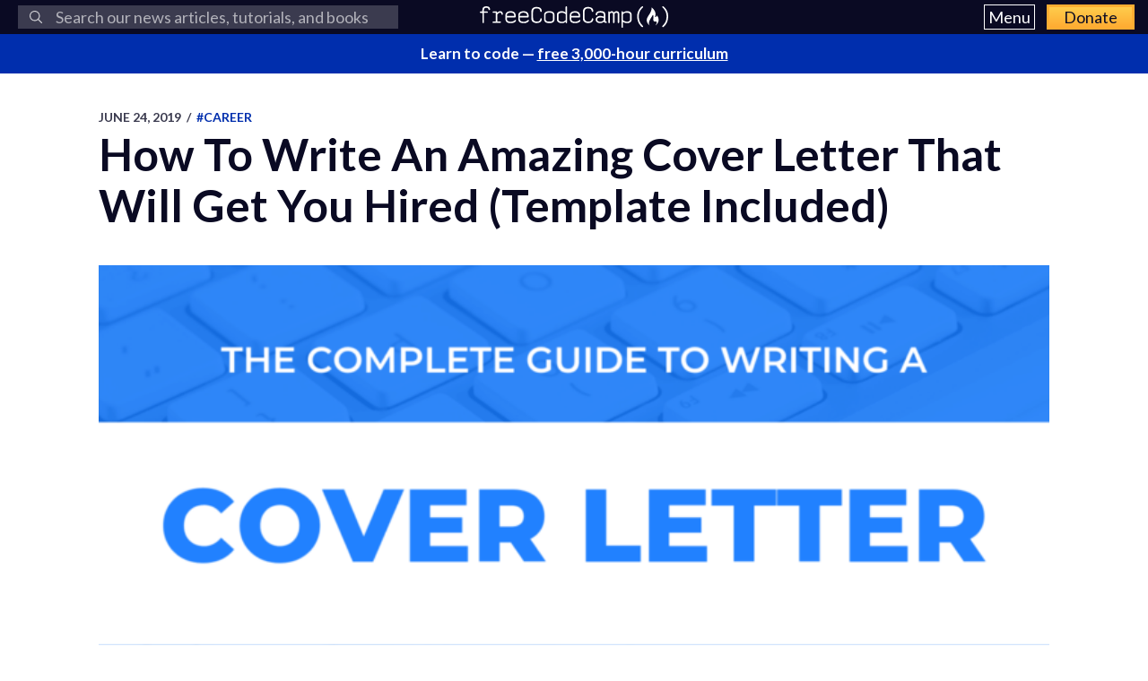

--- FILE ---
content_type: text/html; charset=utf-8
request_url: https://www.freecodecamp.org/news/how-to-write-an-amazing-cover-letter-that-will-get-you-hired/
body_size: 19988
content:
<!DOCTYPE html>
<html lang="en">
    <head>
        <meta charset="utf-8">
        <meta http-equiv="X-UA-Compatible" content="IE=edge">
        
        
            <title>How To Write An Amazing Cover Letter That Will Get You Hired (Template Included)</title>
        
        <meta name="HandheldFriendly" content="True">
        <meta name="viewport" content="width=device-width, initial-scale=1.0">

        <link rel="preconnect" href="https://fonts.googleapis.com">
        <link rel="preconnect" href="https://fonts.gstatic.com" crossorigin="">
        <link rel="preload" as="style" onload="this.onload=null;this.rel='stylesheet'" href="https://fonts.googleapis.com/css2?family=Lato:ital,wght@0,300;0,400;0,700;1,400&family=Roboto+Mono:wght@400;700&display=swap">
        

        
        
    <link rel="preload" as="style" onload="this.onload=null;this.rel='stylesheet'" href="https://cdn.freecodecamp.org/news-assets/prism/1.29.0/themes/prism.min.css">
<noscript>
  <link rel="stylesheet" href="https://cdn.freecodecamp.org/news-assets/prism/1.29.0/themes/prism.min.css">
</noscript>
<link rel="preload" as="style" onload="this.onload=null;this.rel='stylesheet'" href="https://cdn.freecodecamp.org/news-assets/prism/1.29.0/plugins/unescaped-markup/prism-unescaped-markup.min.css">
<noscript>
  <link rel="stylesheet" href="https://cdn.freecodecamp.org/news-assets/prism/1.29.0/plugins/unescaped-markup/prism-unescaped-markup.min.css">
</noscript>

<script defer="" src="https://cdn.freecodecamp.org/news-assets/prism/1.29.0/components/prism-core.min.js"></script>
<script defer="" src="https://cdn.freecodecamp.org/news-assets/prism/1.29.0/plugins/autoloader/prism-autoloader.min.js"></script>



        
        <link rel="preload" as="style" onload="this.onload=null;this.rel='stylesheet'" href="/news/assets/css/global-a1e6959968.css">
        <link rel="stylesheet" type="text/css" href="/news/assets/css/variables-b2e544cd65.css">
        <link rel="stylesheet" type="text/css" href="/news/assets/css/screen-054e43b9be.css">
        <link rel="stylesheet" type="text/css" href="/news/assets/css/search-bar-ae40a2a552.css">

        
        <script defer="" src="https://cdn.freecodecamp.org/news-assets/algolia/algoliasearch-3-33-0/algoliasearch.min.js"></script>
        <script defer="" src="https://cdn.freecodecamp.org/news-assets/algolia/autocomplete-0-36-0/autocomplete.min.js"></script>

        
        <script defer="" src="https://cdn.freecodecamp.org/news-assets/dayjs/1.10.4/dayjs.min.js"></script>
        <script defer="" src="https://cdn.freecodecamp.org/news-assets/dayjs/1.10.4/localizedFormat.min.js"></script>
        <script defer="" src="https://cdn.freecodecamp.org/news-assets/dayjs/1.10.4/relativeTime.min.js"></script>

        
        
            <script defer="" src="https://cdn.freecodecamp.org/news-assets/dayjs/1.10.4/locale/en.min.js"></script>
        

        
        <script>let client,index;document.addEventListener("DOMContentLoaded",()=>{client=algoliasearch("QMJYL5WYTI","89770b24481654192d7a5c402c6ad9a0"),index=client.initIndex("news")}),document.addEventListener("DOMContentLoaded",()=>{const e=window.screen.width,t=window.screen.height,n=e>=767&&t>=768?8:5,o=document.getElementById("search-form"),s=document.getElementById("search-input"),a=document.getElementById("dropdown-container");let d,i,c;s.addEventListener("input",e=>{d=e.target.value}),o.addEventListener("submit",e=>{e.preventDefault(),function(){if(i=document.getElementsByClassName("aa-cursor")[0],i&&d){const e=i.querySelector("a").href;window.location.assign(e)}else!i&&d&&c&&window.location.assign(`https://www.freecodecamp.org/news/search?query=${d}`)}()});const l=autocomplete("#search-input",{hint:!1,keyboardShortcuts:["s",191],openOnFocus:!0,appendTo:a,debug:!0},[{source:autocomplete.sources.hits(index,{hitsPerPage:n}),debounce:250,templates:{suggestion:e=>(c=!0,`\n            <a href="${e.url}">\n              <div class="algolia-result">\n                <span>${e._highlightResult.title.value}</span>\n              </div>\n            </a>\n          `),empty:()=>(c=!1,'\n            <div class="aa-suggestion footer-suggestion no-hits-footer">\n              <div class="algolia-result">\n                <span>\n                  No results found\n                </span>\n              </div>\n            </div>\n          '),footer:e=>{if(!e.isEmpty)return`\n              <div class="aa-suggestion footer-suggestion">\n                <a id="algolia-footer-selector" href="https://www.freecodecamp.org/news/search?query=${d}">\n                  <div class="algolia-result algolia-footer">\n                    See all results for ${d}\n                  </div>\n                </a>\n              </div>\n            `}}}]).on("autocomplete:selected",(e,t,n,o)=>{i=t?t.url:`https://www.freecodecamp.org/news/search?query=${d}`,"click"!==o.selectionMethod&&"tabKey"!==o.selectionMethod&&c&&window.location.assign(i)});document.addEventListener("click",e=>{e.target!==s&&l.autocomplete.close()})}),document.addEventListener("DOMContentLoaded",()=>{dayjs.extend(dayjs_plugin_localizedFormat),dayjs.extend(dayjs_plugin_relativeTime),dayjs.locale("en")});const isAuthenticated=document.cookie.split(";").some(e=>e.trim().startsWith("jwt_access_token=")),isDonor=document.cookie.split(";").some(e=>e.trim().startsWith("isDonor=true"));document.addEventListener("DOMContentLoaded",()=>{document.getElementById("toggle-button-nav").addEventListener("click",function(){const e=document.getElementById("menu-dropdown"),t=document.getElementById("toggle-button-nav");e.classList.toggle("display-menu"),t.ariaExpanded="true"==t.ariaExpanded?"false":"true"})});</script>

        
            <script src="https://securepubads.g.doubleclick.net/tag/js/gpt.js" crossorigin="anonymous" async=""></script>
        

        
        
    
        
            <script>
document.addEventListener('DOMContentLoaded', function() {
    var sidebar = document.querySelector('.sidebar');
    var isSideBarDisplayed = window.getComputedStyle(sidebar).display !== 'none';
    function prepareAdSlot(elementId) {
        // Get the element by ID
        const targetElement = document.getElementById(elementId);

        // Ensure the element exists before proceeding
        if (!targetElement) {
            console.error(`Element with ID ${elementId} not found`);
            return;
        }

        const parentElement = targetElement.parentElement;
        // Change the background color of the parent element

        if (parentElement) {
            console.log(elementId)

            if (elementId === 'gam-ad-bottom' ) {
                parentElement.style.backgroundColor = '#eeeef0';
                if(getComputedStyle(parentElement).visibility === 'hidden') {
                    parentElement.style.visibility = 'inherit'; 
                }
            }

            // Get the sibling elements
            const siblingElements = parentElement.children;

            for (let i = 0; i < siblingElements.length; i++) {
                const sibling = siblingElements[i];

                // Skip the element itself
                if (sibling === targetElement) continue;

                // Log the sibling or perform any other action
                console.log('Found sibling:', sibling);

                // Check visibility
                if(getComputedStyle(sibling).visibility === 'hidden') {
                    sibling.style.visibility = 'inherit'; 
                }

                // Check if display is 'none', then change it to 'block'
                if (getComputedStyle(sibling).display === 'none') {
                    sibling.style.display = 'block'; 
                }
            }
        } else {
            console.warn('No parent element found');
        }
    }

    
    window.googletag = window.googletag || {cmd: []};
    googletag.cmd.push(function() {

        if(isSideBarDisplayed){
            var sidebarHeight = sidebar.offsetHeight;
            var adTextSideBarHeight = 0;
            var sideBarAdContainert = 600 + 17;
        
            var styles = window.getComputedStyle(sidebar);
            var avaiableSideAdSpace = sidebarHeight - adTextSideBarHeight - parseFloat(styles.paddingTop) - parseFloat(styles.paddingBottom);
            var numSideElements = Math.floor(avaiableSideAdSpace / sideBarAdContainert);
            for (var i = 0; i < numSideElements; i++) {
                // container element
                var containerElement = document.createElement('div');
                containerElement.classList.add('ad-wrapper');

                //text element
                var textElement = document.createElement('div');
                textElement.classList.add('ad-text');
                textElement.innerText = localizedAdText;

                // ad element
                var adElement = document.createElement('div');
                var sideAdElementId = 'side-gam-ad-' + i;
                adElement.id = sideAdElementId;
                adElement.classList.add('side-bar-ad-slot');

                // finalize setup
                containerElement.appendChild(textElement);
                containerElement.appendChild(adElement);
                sidebar.appendChild(containerElement);
                googletag.defineSlot('/23075930536/post-side', [[292, 30], [240, 400], [300, 75], [216, 54], [250, 360], [300, 50], 'fluid', [300, 31], [120, 20], [300, 250], [120, 30], [180, 150], [200, 446], [168, 42], [200, 200], [160, 600], [120, 90], [125, 125], [240, 133], [120, 60], [1, 1], [120, 240], [220, 90], [216, 36], [250, 250], [168, 28], [234, 60], [120, 600], [300, 600], [88, 31], [300, 100]], sideAdElementId).addService(googletag.pubads());
            }
        }

        // Define bottom ad
        googletag.defineSlot('/23075930536/post-bottom', ['fluid'], 'gam-ad-bottom').addService(googletag.pubads());

        // Enable lazy loading with default settings.
        googletag.pubads().enableLazyLoad();

        googletag.pubads().addEventListener("slotRequested", (event) => {
            console.log(`Slot ${event.slot.getSlotElementId()} fetched`);
        });

        googletag.pubads().addEventListener("slotOnload", (event) => {
            const elementId = event.slot.getSlotElementId();
            prepareAdSlot(elementId);
            console.log(`Slot ${event.slot.getSlotElementId()} rendered`);
        });

        googletag.pubads().enableSingleRequest();
        googletag.enableServices();


        // Trigger lazy loading
        googletag.display('gam-ad-bottom');

    });
});
</script>

        
    


        
            <script>(function(w,d,s,l,i){w[l]=w[l]||[];w[l].push({'gtm.start':
new Date().getTime(),event:'gtm.js'});var f=d.getElementsByTagName(s)[0],
j=d.createElement(s),dl=l!='dataLayer'?'&l='+l:'';j.async=true;j.src=
'https://www.googletagmanager.com/gtm.js?id='+i+dl;f.parentNode.insertBefore(j,f);
})(window,document,'script','dataLayer','GTM-5D6RKKP');</script>

        

        
        
    
        
    
        
    
        
    
        
    
        
    
        
    


        
        
        

        
        

        <link rel="icon" href="https://cdn.freecodecamp.org/universal/favicons/favicon.ico" type="image/png">
        
        
            <link rel="canonical" href="https://www.freecodecamp.org/news/how-to-write-an-amazing-cover-letter-that-will-get-you-hired/">
        
        <meta name="referrer" content="no-referrer-when-downgrade">

        

        
    <meta name="description" content="By Austin Belcak Writing a cover letter can be one of the most stress inducing aspects of the job search. The reason writing them is so difficult is because we don’t have a defined framework to follow. If you need to update your resume, you download ...">

    
    <meta property="og:site_name" content="freeCodeCamp.org">
    <meta property="og:type" content="article">
    <meta property="og:title" content="How To Write An Amazing Cover Letter That Will Get You Hired (Template Included)">
    
        <meta property="og:description" content="By Austin Belcak Writing a cover letter can be one of the most stress inducing aspects of the job search. The reason writing them is so difficult is because we don’t have a defined framework to follow. If you need to update your resume, you download ...">
    
    <meta property="og:url" content="https://www.freecodecamp.org/news/how-to-write-an-amazing-cover-letter-that-will-get-you-hired/">
    <meta property="og:image" content="https://www.freecodecamp.org/news/content/images/2019/06/How-To-Write-A-Cover-Letter-With-Templates-Featured-Image-736x414.png">
    <meta property="article:published_time" content="2019-06-24T13:10:19.000Z">
    <meta property="article:modified_time" content="2019-06-24T13:10:19.000Z">
    
        <meta property="article:tag" content="Career">
    
        <meta property="article:tag" content="career advice">
    
        <meta property="article:tag" content="Career Change">
    
        <meta property="article:tag" content="cover letter">
    
        <meta property="article:tag" content="Job Hunting">
    
        <meta property="article:tag" content="jobs">
    
    <meta property="article:publisher" content="https://www.facebook.com/freecodecamp">
    

    
    <meta name="twitter:card" content="summary_large_image">
    <meta name="twitter:title" content="How To Write An Amazing Cover Letter That Will Get You Hired (Template Included)">
    
        <meta name="twitter:description" content="By Austin Belcak Writing a cover letter can be one of the most stress inducing aspects of the job search. The reason writing them is so difficult is because we don’t have a defined framework to follow. If you need to update your resume, you download ...">
    
    <meta name="twitter:url" content="https://www.freecodecamp.org/news/how-to-write-an-amazing-cover-letter-that-will-get-you-hired/">
    <meta name="twitter:image" content="https://www.freecodecamp.org/news/content/images/2019/06/How-To-Write-A-Cover-Letter-With-Templates-Featured-Image-736x414.png">
    <meta name="twitter:label1" content="Written by">
    <meta name="twitter:data1" content="freeCodeCamp">
    <meta name="twitter:label2" content="Filed under">
    <meta name="twitter:data2" content="Career, career advice, Career Change, cover letter, Job Hunting, jobs">
    <meta name="twitter:site" content="@freecodecamp">
    
        <meta name="twitter:creator" content="@freecodecamp">
    

    <meta property="og:image:width" content="600">
    <meta property="og:image:height" content="400">


        
    <script type="application/ld+json">{
	"@context": "https://schema.org",
	"@type": "Article",
	"publisher": {
		"@type": "Organization",
		"name": "freeCodeCamp.org",
		"url": "https://www.freecodecamp.org/news/",
		"logo": {
			"@type": "ImageObject",
			"url": "https://cdn.freecodecamp.org/platform/universal/fcc_primary.svg",
			"width": 2100,
			"height": 240
		}
	},
	"image": {
		"@type": "ImageObject",
		"url": "https://www.freecodecamp.org/news/content/images/2019/06/How-To-Write-A-Cover-Letter-With-Templates-Featured-Image-736x414.png",
		"width": 600,
		"height": 400
	},
	"url": "https://www.freecodecamp.org/news/how-to-write-an-amazing-cover-letter-that-will-get-you-hired/",
	"mainEntityOfPage": {
		"@type": "WebPage",
		"@id": "https://www.freecodecamp.org/news/"
	},
	"datePublished": "2019-06-24T13:10:19.000Z",
	"dateModified": "2019-06-24T13:10:19.000Z",
	"keywords": "Career, career advice, Career Change, cover letter, Job Hunting, jobs",
	"description": "By Austin Belcak\nWriting a cover letter can be one of the most stress inducing aspects of the job search.\nThe reason writing them is so difficult is because we don’t have a defined framework to follow.\nIf you need to update your resume, you download ...",
	"headline": "How To Write An Amazing Cover Letter That Will Get You Hired (Template Included)",
	"author": {
		"@type": "Person",
		"name": "freeCodeCamp",
		"url": "https://www.freecodecamp.org/news/author/freeCodeCamp/",
		"sameAs": [
			"https://www.freecodecamp.org",
			"https://x.com/freecodecamp"
		],
		"image": {
			"@type": "ImageObject",
			"url": "https://cdn.hashnode.com/res/hashnode/image/upload/v1712072540742/C7c8AOPN6.png",
			"width": 600,
			"height": 400
		}
	}
}</script>


        <meta name="generator" content="Eleventy">
        <link rel="alternate" type="application/rss+xml" title="freeCodeCamp.org" href="https://www.freecodecamp.org/news/rss/">

        
        

        
  <meta name="x-fcc-source" data-test-label="x-fcc-source" content="Hashnode">

    </head>

    
        <body class="home-template">
    

    
        <noscript><iframe src="https://www.googletagmanager.com/ns.html?id=GTM-5D6RKKP" height="0" width="0" style="display:none;visibility:hidden"></iframe></noscript>

    

        <div class="site-wrapper">
            <nav class="site-nav nav-padding universal-nav">
    <div class="site-nav-left">
        
<form id="search-form" data-test-label="search-bar">
    <div role="search" class="searchbox__wrapper">
        <label class="fcc_sr_only" for="search-input">
            Search
        </label>
        <input type="search" placeholder="
    Search our news articles, tutorials, and books
" id="search-input">
        <button type="submit" class="ais-SearchBox-submit">
            <svg class="ais-SearchBox-submitIcon" xmlns="https://www.w3.org/2000/svg" width="10" height="10" viewBox="0 0 40 40">
    <path d="M26.804 29.01c-2.832 2.34-6.465 3.746-10.426 3.746C7.333 32.756 0 25.424 0 16.378 0 7.333 7.333 0 16.378 0c9.046 0 16.378 7.333 16.378 16.378 0 3.96-1.406 7.594-3.746 10.426l10.534 10.534c.607.607.61 1.59-.004 2.202-.61.61-1.597.61-2.202.004L26.804 29.01zm-10.426.627c7.323 0 13.26-5.936 13.26-13.26 0-7.32-5.937-13.257-13.26-13.257C9.056 3.12 3.12 9.056 3.12 16.378c0 7.323 5.936 13.26 13.258 13.26z"></path>
</svg>

            <span class="fcc_sr_only">Submit your search query</span>
        </button>
        <div id="dropdown-container"></div>
    </div>
</form>

    </div>
    <div class="site-nav-middle">
        <a class="site-nav-logo" href="https://www.freecodecamp.org/news/" data-test-label="site-nav-logo"><img src="https://cdn.freecodecamp.org/platform/universal/fcc_primary.svg" alt="freeCodeCamp.org"></a>
    </div>
    <div class="site-nav-right">
        <div class="nav-group">
            <button aria-expanded="false" class="exposed-button-nav" id="toggle-button-nav" data-test-label="header-menu-button">
              <span class="sr-only">Menu</span>
              <span class="menu-btn-text">Menu</span>
            </button>
            <ul id="menu-dropdown" class="nav-list" aria-labelledby="toggle-button-nav" data-test-label="header-menu">
                <li><a class="nav-link nav-link-flex" id="nav-forum" rel="noopener noreferrer" href="https://forum.freecodecamp.org/" target="_blank" data-test-label="forum-button">Forum</a></li>
              <li><a class="nav-link nav-link-flex" id="nav-learn" rel="noopener noreferrer" href="https://www.freecodecamp.org/learn" target="_blank" data-test-label="learn-button">Curriculum</a></li>
            </ul>
            <a class="toggle-button-nav" id="nav-donate" rel="noopener noreferrer" href="https://www.freecodecamp.org/donate/" target="_blank" data-test-label="donate-button">Donate</a>
        </div>

    </div>
</nav>


            
            <a class="banner" id="banner" data-test-label="banner" rel="noopener noreferrer" target="_blank">
    <p id="banner-text"></p>
</a>


    
    <script>document.addEventListener("DOMContentLoaded",()=>{const e=document.getElementById("banner"),t=document.getElementById("banner-text");if(isAuthenticated){t.innerHTML=isDonor?"Thank you for supporting freeCodeCamp through <span>your donations</span>.":"Support our charity and our mission. <span>Donate to freeCodeCamp.org</span>.",e.href=isDonor?"https://www.freecodecamp.org/news/how-to-donate-to-free-code-camp/":"https://www.freecodecamp.org/donate";const o=isDonor?"donor":"authenticated";e.setAttribute("text-variation",o)}else t.innerHTML="Learn to code — <span>free 3,000-hour curriculum</span>",e.href="https://www.freecodecamp.org/",e.setAttribute("text-variation","default")});</script>


            <div id="error-message"></div>

            
    <main id="site-main" class="post-template site-main outer">
        <div class="inner ad-layout">
            <article class="post-full post">
                <header class="post-full-header">
                    <section class="post-full-meta">
                        <time class="post-full-meta-date" data-test-label="post-full-meta-date" datetime="2019-06-24T13:10:19.000Z">
                            June 24, 2019
                        </time>
                        
                            <span class="date-divider">/</span>
                            <a dir="ltr" href="/news/tag/career/">
                                #Career
                            </a>
                        
                    </section>
                    <h1 class="post-full-title" data-test-label="post-full-title">How To Write An Amazing Cover Letter That Will Get You Hired (Template Included)</h1>
                </header>
                
                <figure class="post-full-image">
                    
    <picture>
      <source media="(max-width: 700px)" sizes="1px" srcset="[data-uri] 1w">
      <source media="(min-width: 701px)" sizes="(max-width: 800px) 400px, (max-width: 1170px) 700px, 1400px" srcset="https://www.freecodecamp.org/news/content/images/size/w300/2019/06/How-To-Write-A-Cover-Letter-With-Templates-Featured-Image-736x414.png 300w, https://www.freecodecamp.org/news/content/images/size/w600/2019/06/How-To-Write-A-Cover-Letter-With-Templates-Featured-Image-736x414.png 600w, https://www.freecodecamp.org/news/content/images/size/w1000/2019/06/How-To-Write-A-Cover-Letter-With-Templates-Featured-Image-736x414.png 1000w, https://www.freecodecamp.org/news/content/images/size/w2000/2019/06/How-To-Write-A-Cover-Letter-With-Templates-Featured-Image-736x414.png 2000w">
      <img onerror="this.style.display='none'" src="https://www.freecodecamp.org/news/content/images/size/w2000/2019/06/How-To-Write-A-Cover-Letter-With-Templates-Featured-Image-736x414.png" alt="How To Write An Amazing Cover Letter That Will Get You Hired (Template Included)" ,="" width="600" height="400" data-test-label="feature-image">
    </picture>
  
                </figure>
                <section class="post-full-content">
                    <div class="post-and-sidebar">
                        <section class="post-content " data-test-label="post-content">
                            
<p>By Austin Belcak</p>
<p>Writing a cover letter can be one of the most stress inducing aspects of the job search.</p>
<p>The reason writing them is so difficult is because we don’t have a defined framework to follow.</p>
<p>If you need to update your resume, you download a template and fill in the blanks. When you’re applying to jobs, the employer lays out the fields you need to complete right there in the application.</p>
<p>But when you’re writing a cover letter, you probably find yourself staring at a blank Word document wishing the right words would will themselves onto the page.</p>
<p>Most of us don’t consider ourselves to be the next Walter Isaacson, and the task of crafting the perfect story sits well outside of our comfort zone. It doesn’t help that most of the advice out there on the subject is vague at best.</p>
<p>I did a quick Google search for “How To Write A Cover Letter.” Here are a few things the “experts” recommend:</p>
<ul>
<li><em>Assess the employer’s needs and your skills. Then try to match them in the letter in a way that will appeal to the employer’s self-interest.</em></li>
<li><em>Arrange the points in a logical sequence; organize each paragraph around a main point.</em></li>
<li><em>Basic fonts like Arial, Calibri,</em> Helvetica<em>, Verdana, and</em> Open Sans <em>work well. A font size of 10 or 12 points is easy to read. Standard margins are 1” on the top, bottom, and left and right sides of the page.</em></li>
<li><em>Be sure to include positive traits like “Focused,” “Hard Working,” and “Results Oriented”</em></li>
</ul>
<p>While all of this advice is technically correct, did you feel your confidence skyrocket when you went back to type out that first sentence?</p>
<p>Yeah, me neither…</p>
<p><img src="https://cultivatedculture.com/wp-content/uploads/2017/08/Infographic-Breakdown-of-Writing-A-Cover-Letter-That-Gets-Results.png" alt="Infographic - Breakdown of Writing A Cover Letter That Gets Results" width="600" height="400" loading="lazy"></p>
<h2 id="heading-writing-a-cover-letter-that-actually-gets-you-hired"><strong>Writing A Cover Letter That Actually Gets You Hired</strong></h2>
<p>Here’s the thing – most career “experts” out there give vague advice that they’ve seen work in their corner of the market. It doesn’t get too specific because many career coaches (even recruiters) have never been through the application process at a world class company. They don’t know the nitty gritty.</p>
<p>When they do give specific advice, it’s usually tailored to a niche – software development, tech sales, finance, etc. But what works for one person in one industry or role might not work for a similar person in a different situation.</p>
<p>I’m hoping to change things with this article.</p>
<p>Over the course of this post, I’m going to lay out the cover letter strategies that thousands of my clients have used to land jobs across industries and at companies like Apple, Amazon, Google, Facebook, Microsoft, Deloitte, ESPN, American Express, and more.</p>
<p>If you’re not getting the results you want from your resume or cover letter, <a target="_blank" href="https://cultivatedculture.com/resume-templates/">check out my free resume builder</a>. It lets you create a recruiter-approve, ATS-friendly resume in minutes and it’s 100% free (no fees, subscriptions or limits!).</p>
<h3 id="heading-the-truth-about-cover-letters"><strong>The Truth About Cover Letters</strong></h3>
<p>Before we dive into the actionable stuff, I want to provide some context on where cover letters fit in the hiring process.</p>
<p>Cover letters are a strange animal. People seem to think that they are the missing link that will suddenly skyrocket the response rates of potential employers.</p>
<p>When I asked my audience to choose between a guide on cover letters, resumes or LinkedIn profiles, cover letters won out by a significant margin.</p>
<p>The truth is, in the mind of a recruiter/hiring manager, your cover letter is a tie breaker that is only read after the rest of your application has been reviewed. <a target="_blank" href="http://fortune.com/2012/06/08/are-we-killing-off-the-cover-letter/">90% of hiring managers</a> don’t even read cover letters. However, over half of employers noted that they prefer candidates who submit a cover letter:</p>
<p><img src="https://cultivatedculture.com/wp-content/uploads/2017/08/Cover-Letter-Stats.png" alt="Cover Letter Statistics Infographic" width="600" height="400" loading="lazy"></p>
<p>This leaves us in an interesting place.</p>
<p>We need to craft a good cover letter to help boost our chances, but we don’t want to spend several hours doing so because there are far better ways to spend our time to get results during the job search. If you follow the <a target="_blank" href="https://cultivatedculture.com/how-to-get-a-job-anywhere-no-connections/">networking and value-add strategies in my other articles</a>, those strategies are going to be far more effective at breaking ties than a 3-5 paragraph document.</p>
<p>My hope is that this guide will give you a framework that enables you to efficiently craft cover letters that are more likely to get you hired.</p>
<h3 id="heading-the-7-cover-letter-mistakes-that-cost-people-jobs"><strong>The 7 Cover Letter Mistakes That Cost People Jobs</strong></h3>
<p>If we want our cover letter to be as effective as possible we need to make sure we avoid the mistakes that employers hate to see, yet most people still make.</p>
<p>In order to be as accurate as possible, I went out and spoke to recruiters from Google, Microsoft, and a few Wall Street firms on top of my own research. Then I cross referenced that information with the several hundred cover letters that have come across my desk at Cultivated Culture.</p>
<p>After all was said and done, here are the 7 most common mistakes people make on cover letters that will cause recruiters to throw out their application:</p>
<h4 id="heading-1-typos-grammatical-errors-and-general-sloppiness"><strong>1. Typos, grammatical errors, and general sloppiness</strong></h4>
<p>This is the most obvious and most common issue. Over <a target="_blank" href="http://www.careerbuilder.com/share/aboutus/pressreleasesdetail.aspx?sd=7%2F6%2F2005&amp;id=pr181&amp;ed=12%2F31%2F2005">70% of recruiters</a> noted that they would automatically toss a cover letter with some type of spelling or grammatical error. The good news is that it’s also the easiest mistake to fix.</p>
<p>Before you submit your cover letter, make sure it’s reviewed by at least two other parties. You might want to consider hiring a professional editor/proofreader as they’re not too expensive for a short document and they will pick up on things most people would miss. It’s easy enough to find one on <a target="_blank" href="http://www.upwork.com/">Upwork</a>.</p>
<p>Another trick you can use is including an obvious mistake about 75% of the way through. If you have “catching Justin Beiber’s sweaty t shirt at a concert” sitting in there and someone doesn’t call you out, you know they probably didn’t read it very carefully.</p>
<h4 id="heading-2-going-over-a-single-page"><strong>2. Going over a single page</strong></h4>
<p>99% of the resumes and cover letters I receive are over a single page. Funnily enough, 99% of the recruiters I speak to tell me that they absolutely <em>hate</em> resumes and cover letters that are more than one page.</p>
<p>The ideal length for a cover letter is 3-5 paragraphs. Changing the margins, font, and font size are all fair game – just keep things on one page, ok?</p>
<h4 id="heading-3-regurgitating-your-resume-in-a-slightly-different-format"><strong>3. Regurgitating your resume in a slightly different format</strong></h4>
<p>Your cover letter is a space for you to truly differentiate yourself. If you’re just taking the bullets on your resume and turning them into full sentences, you’re missing out on a HUGE opportunity.</p>
<p>Use the cover letter to show a little personality and share something that people wouldn’t know if they just scanned through your resume (more on that in a sec).</p>
<p>Remember, this is a tie breaker. If your cover letter isn’t holding people’s attention it’s probably going to lose out.</p>
<h4 id="heading-4-focusing-on-training-or-arbitrary-credentials-instead-of-results"><strong>4. Focusing on training or arbitrary credentials instead of results</strong></h4>
<p>Many of us feel unqualified for the jobs we want. As a result, we try to twist our experience to match the traditional qualifications for our target role.</p>
<p>The problem with this approach is that you are competing against people who qualify for the traditional credentials, no matter what role you’re applying for. If you try to beat them at their own game, you’re going to lose 9 times out of 10.</p>
<p>Am I saying you should forget about trying to spin your experience to position yourself well? Absolutely not. However, adding that business class on your resume when you’re 4-5 years out of college isn’t going to help much.</p>
<p>Instead, focus your time outside of work on building tangible results that you can showcase in your cover letter (and resume). If you want to be a developer, take a few coding courses and build something cool. If you want to be in digital marketing, land a few clients and run their ads for them.</p>
<p>Telling a story about how you took proactive steps to build experience in a field will beat traditional credentials in most cases. Companies love to see that you’re hungry to learn.</p>
<h4 id="heading-5-not-addressing-your-cover-letter-to-an-actual-person"><strong>5. Not addressing your cover letter to an actual person</strong></h4>
<p>I die a little bit inside when I see cover letters addressed as “Dear Hiring Manager” or “To Whom It May Concern.”</p>
<p>Anyone who reads that is immediately going to mentally bucket it as impersonal. It’s far better to address your cover letter to an actual human, even if it doesn’t end up in their hands. Here is my strategy.</p>
<p>Let’s say I’m applying for an Account Manager role at Google:</p>
<p><img src="https://cultivatedculture.com/wp-content/uploads/2017/08/Screen-Shot-2017-08-01-at-7.46.03-AM.png" alt="Writing Effective Cover Letters - Google Account Manager Role Screenshot" width="600" height="400" loading="lazy"></p>
<p>I’m going to head over to LinkedIn and start by working to find the specific person who would manage the role I’m applying for. If I can’t find them, or I’m unsure, then I’ll aim for the most senior person that my target role would fall under.</p>
<p>The ladder for Account Managers typically follows with Senior Account Manager, Account Director, and VP. I’m going plug in “Account Director” under LinkedIn’s title filter to cover all of the bases there. Then I’m going to add “Google” in the company filter and “Greater New York Area” in the location filter:</p>
<p><img src="https://cultivatedculture.com/wp-content/uploads/2017/08/Screen-Shot-2017-08-01-at-7.45.35-AM.png" alt="Writing Effective Cover Letters - LinkedIn Search Filters For Identifying Contacts" width="600" height="400" loading="lazy"></p>
<p>That search is going to bring up a slew of people that I could address directly in my cover letter:</p>
<p><img src="https://cultivatedculture.com/wp-content/uploads/2017/08/Account-Directors-Google.jpg" alt="Screenshot of Account Directors in LinkedIn Search for Cover Letter" width="600" height="400" loading="lazy"></p>
<p>Regardless of who reads your cover letter, they’ll know that you did your research. On top of that, your cover letter might even make it into the hands of the person you addressed it to!</p>
<h4 id="heading-6-failing-to-showcase-any-personality"><strong>6. Failing to showcase any personality</strong></h4>
<p>As mentioned earlier, your cover letter is one of the few opportunities for you to truly differentiate yourself from the competition. If you’re applying for jobs online (which I don’t recommend), the only thing you have to sell yourself is your resume, your cover letter, and your application.</p>
<p>Instead of rehashing the experience on your resume, tell a story about how you got that experience.  Make it unique and personable. I had the most success when I talked about how I transitioned from a job in medicine to the tech world by starting a side business generating leads for real estate agents. I’d speak openly about the challenges I faced, the mistakes I made, and why I went through it all in the first place.</p>
<p>Use this space to tell your story. Remember, people don’t buy what you do – they buy you <a target="_blank" href="https://www.youtube.com/watch?v=u4ZoJKF_VuA&amp;t=1s"><em>why you do it.</em></a></p>
<h4 id="heading-7-writing-about-an-uncomfortable-situation"><strong>7. Writing about an uncomfortable situation</strong></h4>
<p>While we’re on the topic of telling stories, there is one thing you want to avoid – talking about something extremely uncomfortable. What might have worked for your college essay isn’t going to work here.</p>
<p>You want to keep things professional. It’s okay to talk about business-related mistakes and challenges, but try to steer away from deeply personal stories. They are far more likely to hurt than help.</p>
<p>If your cover letter doesn’t violate any of the rules above, you’re off to a good start!</p>
<h3 id="heading-the-anatomy-of-a-highly-effective-cover-letter"><strong>The Anatomy Of A Highly Effective Cover Letter</strong></h3>
<p>When I was job searching, one of the most frustrating things was trying to get a clear picture of what to include in my resume/cover letter/application. There is so much conflicting “expert” advice online it makes you feel like you’re shooting in the dark.</p>
<p>When I started Cultivated Culture, I began tracking how different factors influenced the success of my students. After working with hundreds of job seekers over the past few years, I’ve found a strong correlation between the following factors and a high rate of successfully landing interviews:</p>
<h4 id="heading-1-capitalize-on-your-cover-letters-header"><strong>1. Capitalize On Your Cover Letter’s Header</strong></h4>
<p>Most people don’t realize that when they hit “submit” on their app, their cover letter gets scanned by a robot that’s looking for specific words and phrases.</p>
<p>One of the major keywords the look for is a matching or relevant job title. If you’re applying for a Project Manager role, are you including Project Manager, Project Management, PMP, or something similar in your cover letter? That’s what the robot is looking for and the header is a great place to inject it. I recommend dropping it in right below your name.</p>
<p>Once you get past the robots, your cover letter is going to end up in the hands of a real human.</p>
<p>We want to make it as easy as possible for this person to learn more about us and get in contact if they want. I always recommend that you include the following right at the top of your cover letter:</p>
<p><strong>Email Address</strong> – Make sure it’s simple and professional. 76% of applications are rejected for having unprofessional email addresses. Also, don’t forget to hyperlink it! You want the employer to be able to click and get in touch.</p>
<p><img src="https://cultivatedculture.com/wp-content/uploads/2017/08/Examples-of-good-and-bad-email-formatting-for-cover-letters.png" alt="Examples of good and bad email formatting for cover letters" width="600" height="400" loading="lazy"></p>
<p><strong>LinkedIn Profile</strong> – <a target="_blank" href="https://www.resumego.net/research/linkedin-interview-chances/">A recent study</a> showed that applications that include a link to a comprehensive LinkedIn profile increase their chances of hearing back by 71%!</p>
<p><strong>Phone Number</strong> – If they like what they read, make it easy for them to pick up the phone and dial.</p>
<p><strong>Relevant Links</strong> – Your header is also a great place to share links to things like Github, relevant social profiles, personal websites, your blog, etc.</p>
<p>Finally, a lot of people ask me about including a location. I don’t recommend adding your location when writing a cover letter unless the application requires it. </p>
<p>Your address and location are private, personal information and putting them on a resume or cover letter that you're upload across the internet is a major risk. You're putting yourself at the mercy of the company's data practices and, if they don't follow <a target="_blank" href="https://learn.g2.com/nonprofit-data-security">good data security practices</a>, you could end up doing your best Jason Bateman impression chasing down data thieves in Florida.</p>
<h4 id="heading-2-tell-a-story-in-your-opening-paragraph"><strong>2. Tell A Story In Your Opening Paragraph</strong></h4>
<p>This is an overarching theme that you want to include in each section of your cover letter.</p>
<p><a target="_blank" href="https://hbr.org/2014/10/why-your-brain-loves-good-storytelling">Science has proven</a> that people are more likely to remember information (or candidates in this case) when it’s delivered in the form of a story. Stories also help build a positive psychological association with the reader (or recruiter/hiring manger here).</p>
<p>Remember Dan Brown’s book <em>The Da Vinci Code</em>?</p>
<p><img src="https://cultivatedculture.com/wp-content/uploads/2017/08/da-vinci-code-4.jpg" alt="Da Vinci Code Promo Poster" width="600" height="400" loading="lazy"></p>
<p>It was a novel about cryptic clues in some of Leonardo da Vinci’s most famous paintings leading to to holy grail. While the book itself is fictitious, the artists, pieces, and much of the history behind them is accurate.</p>
<p>Now, if you asked most people about their opinion on art history, they’d tell you it was boring. They’d also groan in disappointment if you tried to get them to read a book on the subject. However, Dan Brown’s novel skyrocketed to the top of the New York Times bestseller list and became an international sensation. In fact, it caused applications for art history degrees to <a target="_blank" href="http://www.independent.co.uk/arts-entertainment/books/news/da-vinci-code-fans-line-up-to-study-art-history-226429.html">jump up 25%</a> in the years following its publication.</p>
<p>Why were all of these people suddenly interested in field previously considered to be “boring?” Because Dan Brown fed historical facts in the context of an interesting story!</p>
<p>We’re aiming to do the same in our cover letter – specific examples below.</p>
<h4 id="heading-2-talk-about-why-youre-interested-in-the-company"><strong>2. Talk About Why You’re Interested In The Company</strong></h4>
<p>In the first section of your cover letter, you want to briefly talk about why you are interested in the role and the company. Remember, we want to drive the message through a story.</p>
<p>When I was applying at Google, I wanted to work there because they were a household name that was focused on cutting edge technology, but they also cared about impacting lives. Here is the story I used to drive that point home:</p>
<blockquote>
<p><em>I wanted to recount a story from my referral [Name]. He’s in the education vertical and spends a significant amount of time at rural schools. When he was down in South Carolina, a teacher asked him about the possibility of getting wifi for the town and its students. [Name] said he would do his best and upon returning he asked around. He sent an email to Astro Teller who responded and they discussed the feasibility of implementing project Loon in the area. I don’t think it panned out but the fact that the communication took place over a tiny town in South Carolina sold me. That’s the kind of stuff I want to be doing.</em></p>
</blockquote>
<p>If you don’t have a story that immediately jumps to mind, the best way to get one is by talking to people who work at the company. Look up the company’s mission or their core values beforehand and ask that person to tell you about the best example they’ve personally experienced.</p>
<p>You can <a target="_blank" href="https://cultivatedculture.com/email-lookup-guide-find-any-email/">check out this article</a> if you want to know how to find someone’s corporate email address.</p>
<h4 id="heading-3-highlight-what-you-bring-to-the-role"><strong>3. Highlight What You Bring To The Role</strong></h4>
<p>The second section of your cover letter should showcase what you’re going to bring to the role by talking about your past achievements. Be sure to use measurable metrics (actual numbers and quantitative results) to support your points.</p>
<p>If you’re coming from a non-traditional background (and don’t feel like you’re “qualified”) this is the time to address that objection. Here is another excerpt from my Google cover letter that addresses my background using measurable results:</p>
<blockquote>
<p><em>You might notice that there isn’t much “traditional” digital experience on my resume. That is because, coming from a scientific background, I needed to take a different path. In an effort to gain experience, I created my own agency called OpenWater Analytics. I specialized in using AdWords to generate real estate leads for private communities. I managed the entire sales process from cold outreach, to closing, to servicing the accounts on your platform.</em></p>
<p><em>Most recently, I helped a community in South Carolina sell every listing on their site (about 15 homes) in less than 6 months. Our cost per lead was half of the competition and we did it all for less than the commission the realtor would have made on a single house (including ad spend).</em></p>
</blockquote>
<p>When I wrote this, I didn’t have much digital experience to speak to. Rather than trying to spin what I had, I went out and built the experience myself by starting a digital marketing firm. Again, if you feel like your experience is lacking, get out there are create your own!</p>
<h4 id="heading-4-reference-your-value-validation-project"><strong>4. Reference Your “Value Validation” Project</strong></h4>
<p>If you’ve read my article on <a target="_blank" href="https://cultivatedculture.com/how-to-get-a-job-anywhere-no-connections/">How To Get A Job Anywhere With No Connections</a>, you know that I always advocate for creating what I like to call a <a target="_blank" href="https://cultivatedculture.com/value-validation-project/">“Value Validation Project.”</a></p>
<p>This consists of having a conversation with someone at the company you want to work for and identifying their largest challenge or upcoming initiative. You then use that information to research on your own and come up with several solutions/suggestions for your contact.</p>
<p>In the final section of your cover letter you want to mention this project and include a call to action to discuss it. It could look something like this:</p>
<blockquote>
<p><em>In hopes of learning more about [Company], I had a meeting with [Name]. She told me that her team’s largest challenge was upselling customers into the company’s new, complementary platform. She noted that, despite the platform increasing retention and lowering costs for clients, the upfront cost to onboard was a major obstacle.</em></p>
<p><em>In my previous role, we dealt with a similar situation. Our clients were receptive to adopting a new platform despite the data showing that it would be beneficial for all parties. I spearheaded an initiative where we tested and analyzed several revenue models that maximized adoption rates and profit margins. In the end, we increased adoption rates by 30% without impacting revenue.</em></p>
<p><em>Using the information that [Name] gave me, I outlined the process in detail as it relates to your platform. I believe that your team could implement these strategies immediately and see similar results. If you’d like me to send it to you, please let me know! My email is name@email.com.</em></p>
</blockquote>
<p>This section is incredibly powerful because it shows that you are not only interested, you went ahead and proved out the value you could bring to the team. Additionally, the call to action can lead to conversations with the very people who will make the decision to hire you!</p>
<h2 id="heading-cover-letter-templates-steal-the-exact-cover-letter-i-used-at-google-microsoft-amp-twitter">Cover Letter Templates – Steal The Exact Cover Letter I Used At Google, Microsoft, &amp; Twitter</h2>
<p>At this point you should have a solid understanding of the science behind writing a killer cover letter. You should also have a good handle on what mistakes to avoid so your cover letter makes an awesome first impression.</p>
<p>Now we need to apply all of that to ink on paper! In order to make that easy for you, I’m including a copy of the cover letter templates that I used to land an interview at Google so you can see exactly how I wrote it.</p>
<h4 id="heading-context-for-the-template"><strong>Context For The Template</strong></h4>
<p>Before we dive into the exact cover letter template, I want to give you some context so you can better understand the content of the letter.</p>
<p>I was applying for a Digital Advertising Sales Account Manager at Google’s offices in New York. I started by doing some research on LinkedIn to find who I believed to be the hiring manager (her name was Emmy).</p>
<p>I knew that my non-traditional background was a big red flag for most employers so my goal was to proactively address it in my cover letter by calling it out, talking through what I’d done to build the right skills, and highlight the results I’d achieved from those efforts.</p>
<p>Finally, I had spoken to several Google employees who all told me that “Googliness” (cultural fit) was a huge factor in the company’s hiring decisions. If I wanted to have a chance, I needed a compelling narrative around why I wanted to work for them and why I was a good fit.</p>
<p>With all of that in mind, here’s the cover letter I wrote:</p>
<h3 id="heading-austins-cover-letter-template">Austin’s Cover Letter Template</h3>
<blockquote>
<p>Dear Emmy Anlyan,</p>
<p>I grew up with Google. When I was seven years old, I used to sneak down to my Dad’s office at five in the morning to play video games. I still remember opening the browser and seeing the bright, multi-colored letters above the search box for the first time. I’ve always been interested in the tech space and, while my background has mainly been in the sciences, I’m ready to dive head first into the digital world.</p>
<p>I believe I would be a great fit for the Digital Advertising Sales Account Manager role because I have a deep understanding of the businesses that partner with Google and how they define success.</p>
<p>You might notice that there isn’t much “traditional” digital experience on my resume. That is because, coming from a scientific background, I needed to take a different path. In an effort to gain experience, I created my own agency called OpenWater Analytics. I specialized in using AdWords to generate real estate leads for private communities. I managed the entire sales process from cold outreach, to closing, to servicing the accounts on your platform.</p>
<p>Most recently, I helped a community in South Carolina sell every listing on their site (about 15 homes) in less than 6 months. Our cost per lead was half of the competition and we did it all for less than the commission the realtor would have made on a single house (including ad spend).</p>
<p>Understanding how these small businesses worked was critical to my success, and I believe those skills will help Google acquire happier, more successful customers who are inclined to spend. In addition, I’ve done some research on your team and have come to understand that your largest challenge is around successfully growing smaller accounts at scale. Based on my experience, I’ve put together a few suggestions below this letter – I’m happy to chat through them in more detail if you’d like.</p>
<p>I wanted to close with a quick story about Google that solidified my choice to apply. My referral, <strong>[Name of Referral]</strong>, works in the education vertical. He services the southeast and many of his accounts are rural. On his last visit down there, in a South Carolina town of 1,500 with no wifi, a teacher asked him if Google could help bring the internet to them.</p>
<p>When <strong>[Name of Referral]</strong> made it back to the office, he emailed Astro Teller asking about the potential for Project Loon to help bring this town in the 21st century. To his surprise, Astro wrote him back within the week mentioning that he’d look into it.</p>
<p>While things didn’t pan out, the fact that director of Google’s moonshot project division wrote back an employee about an elementary school in South Carolina blew me away. That is the kind of work I want to be doing.</p>
<p>Thank you for taking the time to read my note, I’m incredibly excited to have the opportunity to be considered for this position.</p>
<p>Best,<br>Austin</p>
</blockquote>
<h4 id="heading-download-a-free-copy-of-austins-cover-letter-template">Download A Free Copy Of Austin’s Cover Letter Template</h4>
<p>If you want a copy of that cover letter template with the header included and everything formatted, <a target="_blank" href="https://docs.google.com/document/d/1GhVyqfQEuThUstRE9WIqvEJreEIceAu1N_nsbQIx9Tg/edit?usp=sharing">here’s a link to a copy on my Google Drive.</a></p>
<p>After you click through the link, just hit File &gt; Make A Copy &gt; Organize to add it to your own Google Drive! You can also download it in a variety of formats.</p>
<p>If you still have questions or thoughts about writing an awesome cover letter, drop a comment below — I’m happy to reply with an answer!</p>
<h4 id="heading-want-the-inside-info-on-landing-a-dream-job-regardless-of-your-background-and-without-applying-online"><strong>Want the inside info on landing a dream job regardless of your background <em>and</em> without applying online?</strong></h4>
<p><a target="_blank" href="https://cultivatedculture.com/dreamjob/">Click here to get the 5 free strategies that my students have used to land jobs at Google, Microsoft, Amazon, and more without applying online.</a></p>


                        </section>
                        
                            <div class="sidebar">
                                
                                    
                                    <script>var localizedAdText = "ADVERTISEMENT";</script>
                                
                            </div>
                        
                    </div>
                    <hr>
                    

                    
                    
                        
    


<p data-test-label="social-row-cta" class="social-row">
    If you read this far, thank the author to show them you care. <button id="tweet-btn" class="cta-button" data-test-label="tweet-button">Say Thanks</button>
</p>


    
    <script>document.addEventListener("DOMContentLoaded",()=>{const t=document.getElementById("tweet-btn"),e=window.location,n="How%20To%20Write%20An%20Amazing%20Cover%20Letter%20That%20Will%20Get%20You%20Hired%20(Template%20Included)".replace(/&#39;/g,"%27"),o="",r="@freecodecamp",i=Boolean("");let a;if(i&&(o||r)){const t={originalPostAuthor:"",currentPostAuthor:"freeCodeCamp"};a=encodeURIComponent(`Thank you ${o||t.originalPostAuthor} for writing this helpful article, and ${r||t.currentPostAuthor} for translating it.`)}else!i&&r&&(a=encodeURIComponent(`Thank you ${r} for writing this helpful article.`));const l=`window.open(\n    '${a?`https://x.com/intent/post?text=${a}%0A%0A${n}%0A%0A${e}`:`https://x.com/intent/post?text=${n}%0A%0A${e}`}',\n    'share-twitter',\n    'width=550, height=235'\n  ); return false;`;t.setAttribute("onclick",l)});</script>


                        

<div class="learn-cta-row" data-test-label="learn-cta-row">
    <p>
        Learn to code for free. freeCodeCamp's open source curriculum has helped more than 40,000 people get jobs as developers. <a href="https://www.freecodecamp.org/learn" class="cta-button" id="learn-to-code-cta" rel="noopener noreferrer" target="_blank">Get started</a>
    </p>
</div>

                    
                </section>
                
                    <div class="banner-ad-bottom">
                        
                            

<div class="ad-text" data-test-label="ad-text">ADVERTISEMENT</div>
<div style="display: block; height: auto" id="gam-ad-bottom">
</div>

                        
                    </div>
                
            </article>
        </div>
    </main>


            


<footer class="site-footer">
    <div class="footer-top">
        <div class="footer-desc-col">
            <p data-test-label="tax-exempt-status">freeCodeCamp is a donor-supported tax-exempt 501(c)(3) charity organization (United States Federal Tax Identification Number: 82-0779546)</p>
            <p data-test-label="mission-statement">Our mission: to help people learn to code for free. We accomplish this by creating thousands of videos, articles, and interactive coding lessons - all freely available to the public.</p>
            <p data-test-label="donation-initiatives">Donations to freeCodeCamp go toward our education initiatives, and help pay for servers, services, and staff.</p>
            <p class="footer-donation" data-test-label="donate-text">
                You can <a href="https://www.freecodecamp.org/donate/" class="inline" rel="noopener noreferrer" target="_blank">make a tax-deductible donation here</a>.
            </p>
        </div>
        <div class="trending-guides" data-test-label="trending-guides">
            <h2 id="trending-guides" class="col-header">Trending Books and Handbooks</h2>
            <ul class="trending-guides-articles" aria-labelledby="trending-guides">
                <li>
                    <a href="https://www.freecodecamp.org/news/build-consume-and-document-a-rest-api/" rel="noopener noreferrer" target="_blank">REST APIs
                    </a>
                </li>
                <li>
                    <a href="https://www.freecodecamp.org/news/how-to-write-clean-code/" rel="noopener noreferrer" target="_blank">Clean Code
                    </a>
                </li>
                <li>
                    <a href="https://www.freecodecamp.org/news/learn-typescript-with-react-handbook/" rel="noopener noreferrer" target="_blank">TypeScript
                    </a>
                </li>
                <li>
                    <a href="https://www.freecodecamp.org/news/learn-javascript-for-beginners/" rel="noopener noreferrer" target="_blank">JavaScript
                    </a>
                </li>
                <li>
                    <a href="https://www.freecodecamp.org/news/how-to-build-an-ai-chatbot-with-redis-python-and-gpt/" rel="noopener noreferrer" target="_blank">AI Chatbots
                    </a>
                </li>
                <li>
                    <a href="https://www.freecodecamp.org/news/command-line-for-beginners/" rel="noopener noreferrer" target="_blank">Command Line
                    </a>
                </li>
                <li>
                    <a href="https://www.freecodecamp.org/news/building-consuming-and-documenting-a-graphql-api/" rel="noopener noreferrer" target="_blank">GraphQL APIs
                    </a>
                </li>
                <li>
                    <a href="https://www.freecodecamp.org/news/complete-guide-to-css-transform-functions-and-properties/" rel="noopener noreferrer" target="_blank">CSS Transforms
                    </a>
                </li>
                <li>
                    <a href="https://www.freecodecamp.org/news/how-to-build-scalable-access-control-for-your-web-app/" rel="noopener noreferrer" target="_blank">Access Control
                    </a>
                </li>
                <li>
                    <a href="https://www.freecodecamp.org/news/rest-api-design-best-practices-build-a-rest-api/" rel="noopener noreferrer" target="_blank">REST API Design
                    </a>
                </li>
                <li>
                    <a href="https://www.freecodecamp.org/news/the-php-handbook/" rel="noopener noreferrer" target="_blank">PHP
                    </a>
                </li>
                <li>
                    <a href="https://www.freecodecamp.org/news/the-java-handbook/" rel="noopener noreferrer" target="_blank">Java
                    </a>
                </li>
                <li>
                    <a href="https://www.freecodecamp.org/news/learn-linux-for-beginners-book-basic-to-advanced/" rel="noopener noreferrer" target="_blank">Linux
                    </a>
                </li>
                <li>
                    <a href="https://www.freecodecamp.org/news/react-for-beginners-handbook/" rel="noopener noreferrer" target="_blank">React
                    </a>
                </li>
                <li>
                    <a href="https://www.freecodecamp.org/news/learn-continuous-integration-delivery-and-deployment/" rel="noopener noreferrer" target="_blank">CI/CD
                    </a>
                </li>
                <li>
                    <a href="https://www.freecodecamp.org/news/the-docker-handbook/" rel="noopener noreferrer" target="_blank">Docker
                    </a>
                </li>
                <li>
                    <a href="https://www.freecodecamp.org/news/learn-golang-handbook/" rel="noopener noreferrer" target="_blank">Golang
                    </a>
                </li>
                <li>
                    <a href="https://www.freecodecamp.org/news/the-python-handbook/" rel="noopener noreferrer" target="_blank">Python
                    </a>
                </li>
                <li>
                    <a href="https://www.freecodecamp.org/news/get-started-with-nodejs/" rel="noopener noreferrer" target="_blank">Node.js
                    </a>
                </li>
                <li>
                    <a href="https://www.freecodecamp.org/news/build-crud-operations-with-dotnet-core-handbook/" rel="noopener noreferrer" target="_blank">Todo APIs
                    </a>
                </li>
                <li>
                    <a href="https://www.freecodecamp.org/news/how-to-use-classes-in-javascript-handbook/" rel="noopener noreferrer" target="_blank">JavaScript Classes
                    </a>
                </li>
                <li>
                    <a href="https://www.freecodecamp.org/news/front-end-javascript-development-react-angular-vue-compared/" rel="noopener noreferrer" target="_blank">Front-End Libraries
                    </a>
                </li>
                <li>
                    <a href="https://www.freecodecamp.org/news/the-express-handbook/" rel="noopener noreferrer" target="_blank">Express and Node.js
                    </a>
                </li>
                <li>
                    <a href="https://www.freecodecamp.org/news/python-code-examples-sample-script-coding-tutorial-for-beginners/" rel="noopener noreferrer" target="_blank">Python Code Examples
                    </a>
                </li>
                <li>
                    <a href="https://www.freecodecamp.org/news/clustering-in-python-a-machine-learning-handbook/" rel="noopener noreferrer" target="_blank">Clustering in Python
                    </a>
                </li>
                <li>
                    <a href="https://www.freecodecamp.org/news/an-introduction-to-software-architecture-patterns/" rel="noopener noreferrer" target="_blank">Software Architecture
                    </a>
                </li>
                <li>
                    <a href="https://www.freecodecamp.org/news/what-is-programming-tutorial-for-beginners/" rel="noopener noreferrer" target="_blank">Programming Fundamentals
                    </a>
                </li>
                <li>
                    <a href="https://www.freecodecamp.org/news/learn-to-code-book/" rel="noopener noreferrer" target="_blank">Coding Career Preparation
                    </a>
                </li>
                <li>
                    <a href="https://www.freecodecamp.org/news/become-a-full-stack-developer-and-get-a-job/" rel="noopener noreferrer" target="_blank">Full-Stack Developer Guide
                    </a>
                </li>
                <li>
                    <a href="https://www.freecodecamp.org/news/learn-python-for-javascript-developers-handbook/" rel="noopener noreferrer" target="_blank">Python for JavaScript Devs
                    </a>
                </li>
            </ul>
            <div class="spacer" style="padding: 15px 0;"></div>
            <div>
                <h2 id="mobile-app" class="col-header">
                    Mobile App
                </h2>
                <div class="min-h-[1px] px-[15px] md:w-2/3 md:ml-[16.6%]">
                    <ul aria-labelledby="mobile-app" class="mobile-app-container">
                        <li>
                            <a href="https://apps.apple.com/us/app/freecodecamp/id6446908151?itsct=apps_box_link&itscg=30200" rel="noopener noreferrer" target="_blank">
                                <img src="https://cdn.freecodecamp.org/platform/universal/apple-store-badge.svg" lang="en" alt="Download on the App Store">
                            </a>
                        </li>
                        <li>
                            <a href="https://play.google.com/store/apps/details?id=org.freecodecamp" rel="noopener noreferrer" target="_blank">
                                <img src="https://cdn.freecodecamp.org/platform/universal/google-play-badge.svg" lang="en" alt="Get it on Google Play">
                            </a>
                        </li>
                    </ul>
                </div>
            </div>
        </div>
    </div>
    <div class="footer-bottom">
        <h2 class="col-header" data-test-label="our-nonprofit">Our Charity</h2>
        <div class="our-nonprofit">

            <a href="https://hashnode.com/" rel="noopener noreferrer" target="_blank" data-test-label="powered-by">
                Publication powered by Hashnode
            </a>
            <a href="https://www.freecodecamp.org/news/about/" rel="noopener noreferrer" target="_blank" data-test-label="about">
                About
            </a>
            <a href="https://www.linkedin.com/school/free-code-camp/people/" rel="noopener noreferrer" target="_blank" data-test-label="alumni">
                Alumni Network
            </a>
            <a href="https://github.com/freeCodeCamp/" rel="noopener noreferrer" target="_blank" data-test-label="open-source">
                Open Source
            </a>
            <a href="https://www.freecodecamp.org/news/shop/" rel="noopener noreferrer" target="_blank" data-test-label="shop">
                Shop
            </a>
            <a href="https://www.freecodecamp.org/news/support/" rel="noopener noreferrer" target="_blank" data-test-label="support">
                Support
            </a>
            <a href="https://www.freecodecamp.org/news/sponsors/" rel="noopener noreferrer" target="_blank" data-test-label="sponsors">
                Sponsors
            </a>
            <a href="https://www.freecodecamp.org/news/academic-honesty-policy/" rel="noopener noreferrer" target="_blank" data-test-label="honesty">
                Academic Honesty
            </a>
            <a href="https://www.freecodecamp.org/news/code-of-conduct/" rel="noopener noreferrer" target="_blank" data-test-label="coc">
                Code of Conduct
            </a>
            <a href="https://www.freecodecamp.org/news/privacy-policy/" rel="noopener noreferrer" target="_blank" data-test-label="privacy">
                Privacy Policy
            </a>
            <a href="https://www.freecodecamp.org/news/terms-of-service/" rel="noopener noreferrer" target="_blank" data-test-label="tos">
                Terms of Service
            </a>
            <a href="https://www.freecodecamp.org/news/copyright-policy/" rel="noopener noreferrer" target="_blank" data-test-label="copyright">
                Copyright Policy
            </a>
        </div>
    </div>
</footer>

        </div>

        
        
        

        
        
    <script defer src="https://static.cloudflareinsights.com/beacon.min.js/vcd15cbe7772f49c399c6a5babf22c1241717689176015" integrity="sha512-ZpsOmlRQV6y907TI0dKBHq9Md29nnaEIPlkf84rnaERnq6zvWvPUqr2ft8M1aS28oN72PdrCzSjY4U6VaAw1EQ==" data-cf-beacon='{"version":"2024.11.0","token":"bdb993c6dde44e178aabd9555e75e4f4","server_timing":{"name":{"cfCacheStatus":true,"cfEdge":true,"cfExtPri":true,"cfL4":true,"cfOrigin":true,"cfSpeedBrain":true},"location_startswith":null}}' crossorigin="anonymous"></script>
</body>
</html>


--- FILE ---
content_type: text/html; charset=utf-8
request_url: https://www.google.com/recaptcha/api2/aframe
body_size: 267
content:
<!DOCTYPE HTML><html><head><meta http-equiv="content-type" content="text/html; charset=UTF-8"></head><body><script nonce="P2Y_P-T9O13VE0bG_hYglw">/** Anti-fraud and anti-abuse applications only. See google.com/recaptcha */ try{var clients={'sodar':'https://pagead2.googlesyndication.com/pagead/sodar?'};window.addEventListener("message",function(a){try{if(a.source===window.parent){var b=JSON.parse(a.data);var c=clients[b['id']];if(c){var d=document.createElement('img');d.src=c+b['params']+'&rc='+(localStorage.getItem("rc::a")?sessionStorage.getItem("rc::b"):"");window.document.body.appendChild(d);sessionStorage.setItem("rc::e",parseInt(sessionStorage.getItem("rc::e")||0)+1);localStorage.setItem("rc::h",'1767193866761');}}}catch(b){}});window.parent.postMessage("_grecaptcha_ready", "*");}catch(b){}</script></body></html>

--- FILE ---
content_type: application/javascript; charset=utf-8
request_url: https://fundingchoicesmessages.google.com/f/AGSKWxU1pr_zkWLxNeTmwVvwWAwWsMov9Ux8NCP2MjigBZjz8QqKmMZWC_AzIbWYte72qkngngRH2TAkzyXXyPTfsY-kQEucThkhvQWiAvsSYEu7iuBetwSOZJ3VY5QjHu9LxlrvgJyHxnQkacrvpa7U66fFr6zfYk3HGCFRN7-0BgVIx8dLWh1_1YXEmmMg/_/spc.php_headline_ad./ad728home./adroller./popu.js
body_size: -1288
content:
window['0cd150ac-9355-4480-b633-eff53eb1c2c4'] = true;

--- FILE ---
content_type: text/plain
request_url: https://www.google-analytics.com/j/collect?v=1&_v=j102&a=1285871414&t=pageview&_s=1&dl=https%3A%2F%2Fwww.freecodecamp.org%2Fnews%2Fhow-to-write-an-amazing-cover-letter-that-will-get-you-hired%2F&ul=en-us%40posix&dt=How%20To%20Write%20An%20Amazing%20Cover%20Letter%20That%20Will%20Get%20You%20Hired%20(Template%20Included)&sr=1280x720&vp=1280x720&_u=YEBAAEABAAAAACAAI~&jid=1205030181&gjid=2120884457&cid=1181214271.1767193864&tid=UA-55446531-20&_gid=295582725.1767193864&_r=1&_slc=1&gtm=45He5ca1n815D6RKKPv810847132za200zd810847132&cd2=freeCodeCamp&cd3=Career&cd5=-&cd6=2019-06-24T13%3A10%3A19.000Z&gcd=13l3l3l3l1l1&dma=0&tag_exp=103116026~103200004~104527906~104528500~104684208~104684211~105391253~115583767~115616985~115938465~115938469~116184927~116184929~116251938~116251940&z=691535313
body_size: -451
content:
2,cG-RSZ1QSGJLW